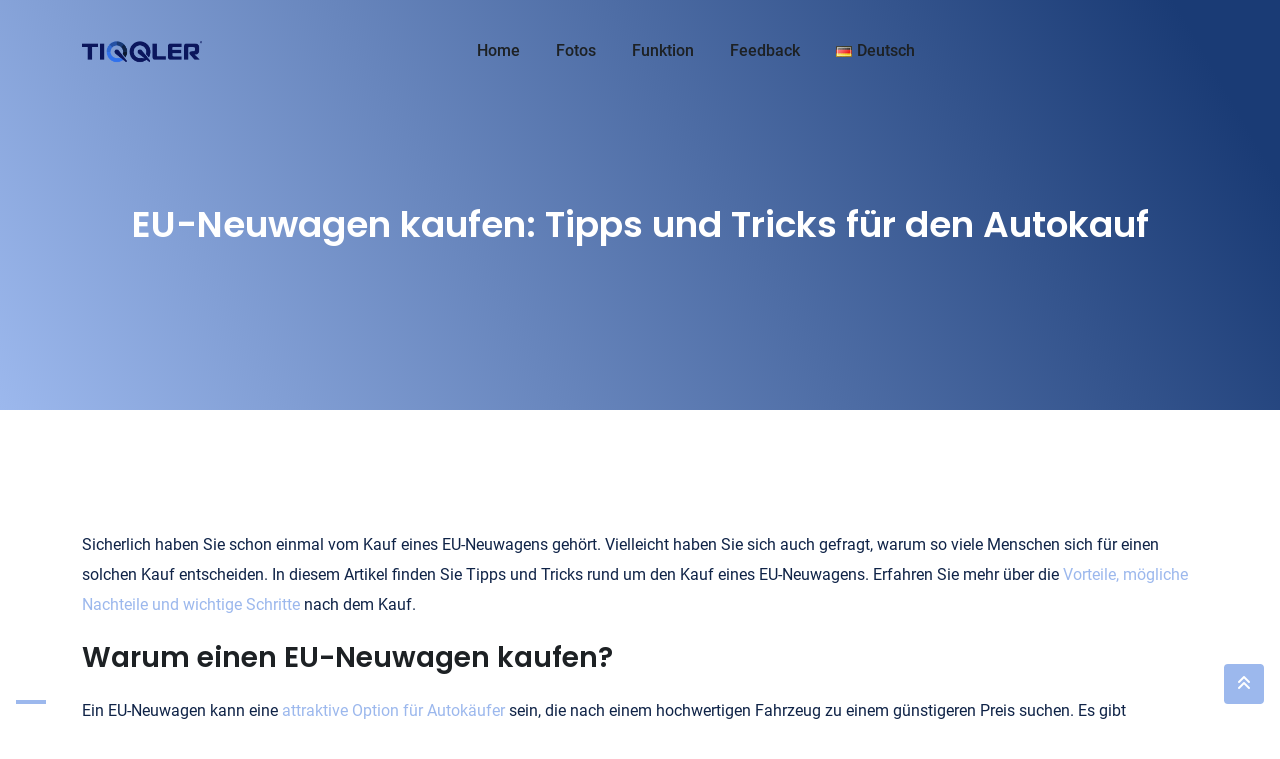

--- FILE ---
content_type: text/html; charset=utf-8
request_url: https://www.google.com/recaptcha/api2/aframe
body_size: 266
content:
<!DOCTYPE HTML><html><head><meta http-equiv="content-type" content="text/html; charset=UTF-8"></head><body><script nonce="JhwUBRLqOXTSe2dSo1cWig">/** Anti-fraud and anti-abuse applications only. See google.com/recaptcha */ try{var clients={'sodar':'https://pagead2.googlesyndication.com/pagead/sodar?'};window.addEventListener("message",function(a){try{if(a.source===window.parent){var b=JSON.parse(a.data);var c=clients[b['id']];if(c){var d=document.createElement('img');d.src=c+b['params']+'&rc='+(localStorage.getItem("rc::a")?sessionStorage.getItem("rc::b"):"");window.document.body.appendChild(d);sessionStorage.setItem("rc::e",parseInt(sessionStorage.getItem("rc::e")||0)+1);localStorage.setItem("rc::h",'1767118401103');}}}catch(b){}});window.parent.postMessage("_grecaptcha_ready", "*");}catch(b){}</script></body></html>

--- FILE ---
content_type: text/css
request_url: https://tiqqler.com/wp-content/themes/digeco/assets/fonts/flaticon-digeco/flaticon.css?ver=2.2.0
body_size: 3792
content:
	/*
  	Flaticon icon font: Flaticon
  	Creation date: 28/10/2019 08:39
  	*/

@font-face {
  font-family: "Flaticon";
  src: url("./Flaticon.eot");
  src: url("./Flaticon.eot?#iefix") format("embedded-opentype"),
       url("./Flaticon.woff2") format("woff2"),
       url("./Flaticon.woff") format("woff"),
       url("./Flaticon.ttf") format("truetype"),
       url("./Flaticon.svg#Flaticon") format("svg");
  font-weight: normal;
  font-style: normal;
}

@media only screen and (-webkit-min-device-pixel-ratio:0) {
  @font-face {
    font-family: "Flaticon";
    src: url("./Flaticon.svg#Flaticon") format("svg");
  }
}

[class^="flaticon-"]:before, [class*=" flaticon-"]:before,
[class^="flaticon-"]:after, [class*=" flaticon-"]:after {
    font-family: Flaticon;
    font-size: 20px;
	font-style: normal;
	margin-left: 0px;
	margin-right: 0px;
}

.flaticon-think:before { content: "\f100"; }
.flaticon-project:before { content: "\f101"; }
.flaticon-time:before { content: "\f102"; }
.flaticon-startup:before { content: "\f103"; }
.flaticon-campaign:before { content: "\f104"; }
.flaticon-list:before { content: "\f105"; }
.flaticon-research:before { content: "\f106"; }
.flaticon-result:before { content: "\f107"; }
.flaticon-team:before { content: "\f108"; }
.flaticon-quote:before { content: "\f109"; }
.flaticon-pen:before { content: "\f10a"; }
.flaticon-search:before { content: "\f10b"; }
.flaticon-phone:before { content: "\f10c"; }
.flaticon-placeholder:before { content: "\f10d"; }
.flaticon-plane:before { content: "\f10e"; }
.flaticon-telephone:before { content: "\f10f"; }
.flaticon-rocket:before { content: "\f110"; }
.flaticon-speaker:before { content: "\f111"; }
.flaticon-next:before { content: "\f112"; }
.flaticon-chart:before { content: "\f113"; }
.flaticon-graph:before { content: "\f114"; }
.flaticon-filter:before { content: "\f115"; }
.flaticon-research-1:before { content: "\f116"; }
.flaticon-think-1:before { content: "\f117"; }
.flaticon-growth:before { content: "\f118"; }
.flaticon-portfolio:before { content: "\f119"; }
.flaticon-origami:before { content: "\f11a"; }
.flaticon-aircraft:before { content: "\f11b"; }
.flaticon-plane-1:before { content: "\f11c"; }
.flaticon-shout:before { content: "\f11d"; }
.flaticon-growth-1:before { content: "\f11e"; }
.flaticon-marketing:before { content: "\f11f"; }
.flaticon-responsive-design:before { content: "\f120"; }
.flaticon-layers:before { content: "\f121"; }
.flaticon-clean:before { content: "\f122"; }
.flaticon-idea:before { content: "\f123"; }
.flaticon-project-1:before { content: "\f124"; }
.flaticon-smile:before { content: "\f125"; }
.flaticon-review:before { content: "\f126"; }
.flaticon-award:before { content: "\f127"; }
.flaticon-download:before { content: "\f128"; }
.flaticon-work:before { content: "\f129"; }
.flaticon-fingerprint:before { content: "\f12a"; }
.flaticon-safe:before { content: "\f12b"; }
.flaticon-shield:before { content: "\f12c"; }
.flaticon-pen-1:before { content: "\f12d"; }
.flaticon-clean-1:before { content: "\f12e"; }
.flaticon-null:before { content: "\f12f"; }
.flaticon-internet:before { content: "\f130"; }
.flaticon-support:before { content: "\f131"; }
.flaticon-responsive:before { content: "\f132"; }
.flaticon-hand:before { content: "\f133"; }
.flaticon-canvas:before { content: "\f134"; }
.flaticon-goal:before { content: "\f135"; }
.flaticon-innovation:before { content: "\f136"; }
.flaticon-mail:before { content: "\f137"; }
.flaticon-share:before { content: "\f138"; }
.flaticon-marker:before { content: "\f139"; }
.flaticon-user-experience:before { content: "\f13a"; }
.flaticon-layers-1:before { content: "\f13b"; }
.flaticon-click:before { content: "\f13c"; }
.flaticon-login:before { content: "\f13d"; }
.flaticon-design:before { content: "\f13e"; }
.flaticon-dashboard:before { content: "\f13f"; }
.flaticon-back:before { content: "\f140"; }